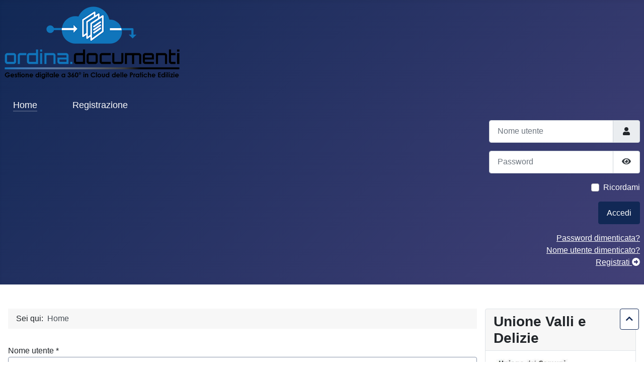

--- FILE ---
content_type: text/html; charset=utf-8
request_url: https://www.odclient.it/110/index.php?option=com_users&view=login&return=aW5kZXgucGhwP29wdGlvbj1jb21fYXBpbWFuYWdlciZ2aWV3PWNsaWVudGFyZWE=
body_size: 6874
content:
<!DOCTYPE html>
<html lang="it-it" dir="ltr">
<head>
	<meta charset="utf-8">
	<meta name="viewport" content="width=device-width, initial-scale=1">
	<meta name="generator" content="Joomla! - Open Source Content Management">
	<title>Servizio di consultazione digitale Pratiche Edilizie</title>
	<link href="/110/media/system/images/joomla-favicon.svg" rel="icon" type="image/svg+xml">
	<link href="/110/media/system/images/favicon.ico" rel="alternate icon" type="image/vnd.microsoft.icon">
	<link href="/110/media/system/images/joomla-favicon-pinned.svg" rel="mask-icon" color="#000">

	<link href="/110/media/system/css/joomla-fontawesome.min.css?3d6b5814e74f149291d638fa1d8cc05d" rel="lazy-stylesheet" /><noscript><link href="/110/media/system/css/joomla-fontawesome.min.css?3d6b5814e74f149291d638fa1d8cc05d" rel="stylesheet" /></noscript>
	<link href="/110/media/templates/site/cassiopeia/css/global/colors_standard.min.css?3d6b5814e74f149291d638fa1d8cc05d" rel="stylesheet" />
	<link href="/110/media/templates/site/cassiopeia/css/template.min.css?3d6b5814e74f149291d638fa1d8cc05d" rel="stylesheet" />
	<link href="/110/media/templates/site/cassiopeia/css/vendor/joomla-custom-elements/joomla-alert.min.css?0.2.0" rel="stylesheet" />
	<style nonce="MWQzZGU2ZTA3NzM5YzJiOGEzMTAyMGU3ZThlYTgxYjk5YWZkNDdkNmVjZDcxOThlN2E5NjA5ZDMzNDM0MjNjOTAyMGI2NzAwNWViYzgyZDE2ZDU4MmJiMDM3MTNhMzlmZGJlNTUzNWRhZGEyY2NkMTc1YzNiNjg2YTA0MzZmMzQ=">:root {
		--hue: 214;
		--template-bg-light: #f0f4fb;
		--template-text-dark: #495057;
		--template-text-light: #ffffff;
		--template-link-color: #2a69b8;
		--template-special-color: #001B4C;
		
	}</style>

	<script src="/110/media/vendor/metismenujs/js/metismenujs.min.js?1.3.1" defer></script>
	<script type="application/json" class="joomla-script-options new" nonce="MWQzZGU2ZTA3NzM5YzJiOGEzMTAyMGU3ZThlYTgxYjk5YWZkNDdkNmVjZDcxOThlN2E5NjA5ZDMzNDM0MjNjOTAyMGI2NzAwNWViYzgyZDE2ZDU4MmJiMDM3MTNhMzlmZGJlNTUzNWRhZGEyY2NkMTc1YzNiNjg2YTA0MzZmMzQ=">{"joomla.jtext":{"JFIELD_PASSWORD_INDICATE_INCOMPLETE":"La password non soddisfa i requisiti","JFIELD_PASSWORD_INDICATE_COMPLETE":"Password accettata","JSHOWPASSWORD":"Mostra password","JHIDEPASSWORD":"Nascondi password","ERROR":"Errore","MESSAGE":"Messaggio","NOTICE":"Avviso","WARNING":"Attenzione","JCLOSE":"Chiudi","JOK":"OK","JOPEN":"Apri","JLIB_FORM_CONTAINS_INVALID_FIELDS":"Non \u00e8 possibile inviare il modulo perch\u00e9 mancano i dati richiesti. <br>Si prega di correggere i campi contrassegnati e di tentare nuovamente.","JLIB_FORM_FIELD_REQUIRED_VALUE":"Compila questo campo","JLIB_FORM_FIELD_REQUIRED_CHECK":"\u00c8 necessario selezionare una delle opzioni presenti","JLIB_FORM_FIELD_INVALID_VALUE":"Questo valore non \u00e8 valido"},"system.paths":{"root":"\/110","rootFull":"https:\/\/www.odclient.it\/110\/","base":"\/110","baseFull":"https:\/\/www.odclient.it\/110\/"},"csrf.token":"ed06fd92dae7ff7ea43380004165499f","system.keepalive":{"interval":840000,"uri":"\/110\/index.php\/component\/ajax\/?format=json"}}</script>
	<script src="/110/media/system/js/core.min.js?17121a112ecec3d656efe5c5f493429c9acf2179"></script>
	<script src="/110/media/system/js/fields/passwordview.min.js?bae2911b22f836c780af199d956a1b22c8604694" defer></script>
	<script src="/110/media/system/js/messages-es5.min.js?70b6651d6deab46dc8a25f03338f66f540cc62e2" nomodule defer></script>
	<script src="/110/media/system/js/fields/validate.min.js?c2ee475c523b5f35d6904e791a2188057b01c368" defer></script>
	<script src="/110/media/vendor/bootstrap/js/bootstrap-es5.min.js?5.1.3" nomodule defer></script>
	<script src="/110/media/system/js/keepalive-es5.min.js?95286f75736560d5dc4acd7d28fe156d95a15a9c" defer nomodule></script>
	<script src="/110/media/system/js/keepalive.min.js?20ace83a13886af1b0b5f58386fd8adf33f586a3" type="module"></script>
	<script src="/110/media/templates/site/cassiopeia/js/template.min.js?3d6b5814e74f149291d638fa1d8cc05d" defer></script>
	<script src="/110/media/vendor/bootstrap/js/collapse.min.js?5.1.3" type="module"></script>
	<script src="/110/media/templates/site/cassiopeia/js/mod_menu/menu-metismenu.min.js?3d6b5814e74f149291d638fa1d8cc05d" defer></script>
	<script src="/110/media/vendor/jquery/js/jquery.min.js?3.6.0"></script>
	<script src="/110/media/system/js/messages.min.js?7425e8d1cb9e4f061d5e30271d6d99b085344117" type="module"></script>
	<script type="application/ld+json" nonce="MWQzZGU2ZTA3NzM5YzJiOGEzMTAyMGU3ZThlYTgxYjk5YWZkNDdkNmVjZDcxOThlN2E5NjA5ZDMzNDM0MjNjOTAyMGI2NzAwNWViYzgyZDE2ZDU4MmJiMDM3MTNhMzlmZGJlNTUzNWRhZGEyY2NkMTc1YzNiNjg2YTA0MzZmMzQ=">{"@context":"https:\/\/schema.org","@type":"BreadcrumbList","itemListElement":[{"@type":"ListItem","position":1,"item":{"@id":"https:\/\/www.odclient.it\/110\/index.php","name":"Home"}}]}</script>

</head>

<body class="site com_users wrapper-static view-login no-layout no-task itemid-101 has-sidebar-right">
	<div style="display:none;"></div>
	<header class="header container-header full-width">

		
		
					<div class="grid-child">
				<div class="navbar-brand">
					<a class="brand-logo" href="/110/">
						<img src="/110/images/ordinadocumenti-gestionidoc-logo-small-odclient.png#joomlaImage://local-images/ordinadocumenti-gestionidoc-logo-small-odclient.png?width=350&amp;height=145" alt="Ordina">					</a>
									</div>
			</div>
		
					<div class="grid-child container-nav">
									<div class="menu no-card ">
		
<nav class="navbar navbar-expand-md" aria-label="Main Menu">
	<button class="navbar-toggler navbar-toggler-right" type="button" data-bs-toggle="collapse" data-bs-target="#navbar1" aria-controls="navbar1" aria-expanded="false" aria-label="Attiva / disattiva navigazione">
		<span class="icon-menu" aria-hidden="true"></span>
	</button>
	<div class="collapse navbar-collapse" id="navbar1">
		<ul class="mod-menu mod-menu_dropdown-metismenu metismenu mod-list nav-pills">
<li class="metismenu-item item-101 level-1 default current active"><a href="/110/index.php" class="home" aria-current="location">Home</a></li><li class="metismenu-item item-107 level-1"><a href="/110/index.php/ricerca-pratiche" >Ricerca pratiche</a></li><li class="metismenu-item item-127 level-1 deeper parent"><button class="mod-menu__heading nav-header special mm-collapsed mm-toggler mm-toggler-nolink" aria-haspopup="true" aria-expanded="false">Area Uffici Comune</button><ul class="mm-collapse"><li class="metismenu-item item-128 level-2"><a href="/110/index.php/area-uffici-comune/accettazione-pratiche-da-revisionare" class="special">Accettazione Pratiche da revisionare</a></li><li class="metismenu-item item-129 level-2"><a href="/110/index.php/area-uffici-comune/revisione-pratiche" >Revisione Pratiche</a></li><li class="metismenu-item item-130 level-2"><a href="/110/index.php/area-uffici-comune/autorizzazione-ordini-pratiche" >Autorizzazione ordini Pratiche</a></li><li class="metismenu-item item-131 level-2"><a href="/110/index.php/area-uffici-comune/archivio-pratiche-autorizzate" >Archivio Pratiche autorizzate</a></li><li class="metismenu-item item-133 level-2"><a href="/110/index.php/area-uffici-comune/log" >Log</a></li><li class="metismenu-item item-134 level-2"><a href="/110/index.php/area-uffici-comune/lista-pratiche-non-trovate-in-verifica" >Lista pratiche non trovate in verifica</a></li></ul></li><li class="metismenu-item item-135 level-1"><a href="/110/index.php/agg-scheda-pratiche" class="special">Agg.Scheda Pratiche</a></li><li class="metismenu-item item-136 level-1 deeper parent"><button class="mod-menu__heading nav-header gestionidoc mm-collapsed mm-toggler mm-toggler-nolink" aria-haspopup="true" aria-expanded="false">Area Gestioni.Doc</button><ul class="mm-collapse"><li class="metismenu-item item-137 level-2"><a href="/110/index.php/area-gestioni-doc/generazione-liste-di-prelievo-da-archivi" class="special">Generazione liste di prelievo da Archivi</a></li><li class="metismenu-item item-138 level-2"><a href="/110/index.php/area-gestioni-doc/gestione-liste-di-prelievo-da-archivi" >Gestione liste di Prelievo da Archivi</a></li><li class="metismenu-item item-139 level-2"><a href="/110/index.php/area-gestioni-doc/prelievo-da-comune-per-digitalizzazione" >Prelievo da Comune per Digitalizzazione</a></li><li class="metismenu-item item-140 level-2"><a href="/110/index.php/area-gestioni-doc/autorizzazione-pratiche" >Autorizzazione Pratiche</a></li><li class="metismenu-item item-141 level-2"><a href="/110/index.php/area-gestioni-doc/processo-di-digitalizzazione" >Processo di digitalizzazione</a></li><li class="metismenu-item item-142 level-2"><a href="/110/index.php/area-gestioni-doc/forzatura-scansione-diretta-da-archivio" >Forzatura scansione diretta da Archivio</a></li><li class="metismenu-item item-143 level-2"><a href="/110/index.php/area-gestioni-doc/log" >Log</a></li><li class="metismenu-item item-144 level-2"><a href="/110/index.php/area-gestioni-doc/lista-pratiche-dichiarate-inesistenti" >Lista pratiche dichiarate inesistenti</a></li><li class="metismenu-item item-145 level-2"><a href="/110/index.php/area-gestioni-doc/elenco-pratiche-scansionate-in-gestione" >Elenco pratiche scansionate in gestione</a></li><li class="metismenu-item item-146 level-2"><a href="/110/index.php/area-gestioni-doc/ricerca-pratiche-con-sku-non-catalogate" >Ricerca pratiche con Sku non catalogate</a></li><li class="metismenu-item item-147 level-2"><a href="/110/index.php/area-gestioni-doc/riconsegna-in-archivio" >Riconsegna in Archivio</a></li><li class="metismenu-item item-148 level-2"><a href="/110/index.php/area-gestioni-doc/revisione-pratiche" >Revisione Pratiche</a></li><li class="metismenu-item item-149 level-2"><a href="/110/index.php/area-gestioni-doc/riconsegna-in-archivio-completata" >Riconsegna in Archivio completata</a></li><li class="metismenu-item item-161 level-2 deeper parent"><button class="mod-menu__heading nav-header mm-collapsed mm-toggler mm-toggler-nolink" aria-haspopup="true" aria-expanded="false">Spostamenti</button><ul class="mm-collapse"><li class="metismenu-item item-162 level-3"><a href="/110/index.php/area-gestioni-doc/spostamenti/genera-lista-spostamento" >Genera lista spostamento</a></li><li class="metismenu-item item-163 level-3"><a href="/110/index.php/area-gestioni-doc/spostamenti/gestione-liste-spostamento" >Gestione liste spostamento</a></li><li class="metismenu-item item-164 level-3"><a href="/110/index.php/area-gestioni-doc/spostamenti/ricerca-spostamenti" >Ricerca spostamenti</a></li></ul></li></ul></li><li class="metismenu-item item-150 level-1"><a href="/110/index.php/area-clienti" >Area Clienti</a></li><li class="metismenu-item item-151 level-1 deeper parent"><button class="mod-menu__heading nav-header special mm-collapsed mm-toggler mm-toggler-nolink" aria-haspopup="true" aria-expanded="false">Service</button><ul class="mm-collapse"><li class="metismenu-item item-152 level-2"><a href="/110/index.php/service/pin-reset" class="special">PIN reset</a></li></ul></li><li class="metismenu-item item-153 level-1 deeper parent"><button class="mod-menu__heading nav-header superuser mm-collapsed mm-toggler mm-toggler-nolink" aria-haspopup="true" aria-expanded="false">Admin</button><ul class="mm-collapse"><li class="metismenu-item item-154 level-2"><a href="/110/index.php/admin/export-inventario" >Export inventario</a></li><li class="metismenu-item item-155 level-2"><a href="/110/index.php/admin/elenco-digitalizzazioni-eseguite-per-periodo" >Elenco digitalizzazioni eseguite per periodo</a></li><li class="metismenu-item item-156 level-2"><a href="/110/index.php/component/apimanager/?task=googledrive.executecrontouploadzip&amp;tmpl=component&amp;Itemid=156" >Creazione ZIP automatica</a></li><li class="metismenu-item item-157 level-2"><a href="/110/index.php/admin/cancellazione-forzata-cartelle-drive" >Cancellazione Forzata Cartelle Drive</a></li><li class="metismenu-item item-158 level-2"><a href="/110/index.php/admin/gestione-stato-ordini" >Gestione stato ordini</a></li><li class="metismenu-item item-160 level-2"><a href="/110/index.php/admin/elenco-pin" >Elenco PIN</a></li><li class="metismenu-item item-165 level-2"><a href="/110/index.php/admin/cancellazione-file-odserver-google-driver" >Cancellazione file odserver/google driver</a></li></ul></li><li class="metismenu-item item-159 level-1"><a href="/110/index.php/registrazione" class="guest">Registrazione</a></li></ul>
	</div>
</nav>
</div>

													<div class="container-search">
						


<form id="login-form-16" class="mod-login" action="/110/index.php/component/apimanager/?task=logins.login&amp;Itemid=101" method="post">

	
	<div class="mod-login__userdata userdata">
		<div class="mod-login__username form-group">
							<div class="input-group">
					<input id="modlgn-username-16" type="text" name="username" class="form-control" autocomplete="username" placeholder="Nome utente">
					<label for="modlgn-username-16" class="visually-hidden">Nome utente</label>
					<span class="input-group-text" title="Nome utente">
						<span class="icon-user icon-fw" aria-hidden="true"></span>
					</span>
				</div>
					</div>

		<div class="mod-login__password form-group">
							<div class="input-group">
					<input id="modlgn-passwd-16" type="password" name="password" autocomplete="current-password" class="form-control" placeholder="Password">
					<label for="modlgn-passwd-16" class="visually-hidden">Password</label>
					<button type="button" class="btn btn-secondary input-password-toggle">
						<span class="icon-eye icon-fw" aria-hidden="true"></span>
						<span class="visually-hidden">Mostra password</span>
					</button>
				</div>
					</div>

		
					<div class="mod-login__remember form-group">
				<div id="form-login-remember-16" class="form-check">
					<label class="form-check-label">
						<input type="checkbox" name="remember" class="form-check-input" value="yes">
						Ricordami					</label>
				</div>
			</div>
		
		
		<div class="mod-login__submit form-group">
			<button type="submit" name="Submit" class="btn btn-primary">Accedi</button>
		</div>

					<ul class="mod-login__options list-unstyled">
				<li>
					<a href="/110/index.php/component/users/reset?Itemid=101">
					Password dimenticata?</a>
				</li>
				<li>
					<a href="/110/index.php/component/users/remind?Itemid=101">
					Nome utente dimenticato?</a>
				</li>
								<li>
					<a href="/110/index.php/registrazione">
					Registrati <span class="icon-register" aria-hidden="true"></span></a>
				</li>
							</ul>
		<input type="hidden" name="option" value="com_apimanager">
		<input type="hidden" name="task" value="logins.login">
		<input type="hidden" name="return" value="aHR0cHM6Ly93d3cub2RjbGllbnQuaXQvMTEwL2luZGV4LnBocD9vcHRpb249Y29tX3VzZXJzJnZpZXc9bG9naW4mcmV0dXJuPWFXNWtaWGd1Y0dod1AyOXdkR2x2YmoxamIyMWZZWEJwYldGdVlXZGxjaVoyYVdWM1BXTnNhV1Z1ZEdGeVpXRT0=">
		<input type="hidden" name="ed06fd92dae7ff7ea43380004165499f" value="1">	</div>
	</form>
<style>
.mod-login__remember label,.mod-login__options li a{color:white;}
div.container-search{width:100%;text-align:right;color:white;}
.container-search .mod-login{width:300px;float:right;}
div.user_record h5{font-size:14px;}
a.logout_btn{line-height: .8em;padding:10px;}
</style>

					</div>
							</div>
			</header>

	<div class="site-grid">
					<div class="container-banner full-width">
				 
<style>
#snackbar {
  visibility: hidden; /* Hidden by default. Visible on click */
  min-width: 250px; /* Set a default minimum width */
  margin-left: -125px; /* Divide value of min-width by 2 */
  background-color: #333; /* Black background color */
  color: #fff; /* White text color */
  text-align: center; /* Centered text */
  border-radius: 2px; /* Rounded borders */
  padding: 16px; /* Padding */
  position: fixed; /* Sit on top of the screen */
  z-index: 1; /* Add a z-index if needed */
  left: 50%; /* Center the snackbar */
  bottom: 30px; /* 30px from the bottom */
}

/* Show the snackbar when clicking on a button (class added with JavaScript) */
#snackbar.show {
  visibility: visible; /* Show the snackbar */
  /* Add animation: Take 0.5 seconds to fade in and out the snackbar.
  However, delay the fade out process for 2.5 seconds */
  -webkit-animation: fadein 0.5s, fadeout 0.5s 2.5s;
  animation: fadein 0.5s, fadeout 0.5s 2.5s;
}

/* Animations to fade the snackbar in and out */
@-webkit-keyframes fadein {
  from {bottom: 0; opacity: 0;}
  to {bottom: 30px; opacity: 1;}
}

@keyframes fadein {
  from {bottom: 0; opacity: 0;}
  to {bottom: 30px; opacity: 1;}
}

@-webkit-keyframes fadeout {
  from {bottom: 30px; opacity: 1;}
  to {bottom: 0; opacity: 0;}
}

@keyframes fadeout {
  from {bottom: 30px; opacity: 1;}
  to {bottom: 0; opacity: 0;}
}
</style> 
<div id="snackbar">Some text some message..</div>

			</div>
		
		
		
		
		<div class="grid-child container-component">
			<nav class="mod-breadcrumbs__wrapper" aria-label="Breadcrumbs">
	<ol itemscope itemtype="https://schema.org/BreadcrumbList" class="mod-breadcrumbs breadcrumb px-3 py-2">
					<li class="mod-breadcrumbs__here float-start">
				Sei qui: &#160;
			</li>
		
		<li class="mod-breadcrumbs__item breadcrumb-item active"><span>Home</span></li>	</ol>
	</nav>

			
			<div id="system-message-container" aria-live="polite"></div>

			<main>
			<div class="com-users-login login">
	
	
		
		
	
	<form action="/110/index.php/component/apimanager/?task=logins.login&amp;Itemid=101" method="post" class="com-users-login__form form-validate form-horizontal well" id="com-users-login__form">

		<fieldset>
			<div class="control-group com-users-login__input">
			<div class="control-label"><label id="username-lbl" for="username" class="required">
	Nome utente<span class="star" aria-hidden="true">&#160;*</span></label>
</div>
		<div class="controls">
		

	
	<input
		type="text"
		name="username"
		id="username"
		value=""
				class="form-control validate-username required" size="25"         required autocomplete="username"  autofocus    >

	

			</div>
</div>
<div class="control-group com-users-login__input">
			<div class="control-label"><label id="password-lbl" for="password" class="required">
	Password<span class="star" aria-hidden="true">&#160;*</span></label>
</div>
		<div class="controls">
		
<div class="password-group">
	<div class="input-group">
		<input
			type="password"
			name="password"
			id="password"
			value=""
			 autocomplete="current-password" class="form-control required"    size="25" maxlength="99" required  data-min-length="12"      >
				<button type="button" class="btn btn-secondary input-password-toggle">
			<span class="icon-eye icon-fw" aria-hidden="true"></span>
			<span class="visually-hidden">Mostra password</span>
		</button>
			</div>
</div>			</div>
</div>

			
							<div class="com-users-login__remember">
					<div class="form-check">
						<input class="form-check-input" id="remember" type="checkbox" name="remember" value="yes">
						<label class="form-check-label" for="remember">
							Ricordami						</label>
					</div>
				</div>
			
			
			<div class="com-users-login__submit control-group">
				<div class="controls">
					<button type="submit" class="btn btn-primary">
						Accedi					</button>
				</div>
			</div>

					<input type="hidden" name="return" value="aW5kZXgucGhwP29wdGlvbj1jb21fYXBpbWFuYWdlciZ2aWV3PWNsaWVudGFyZWE">
			<input type="hidden" name="ed06fd92dae7ff7ea43380004165499f" value="1">		</fieldset>
		
		<input type="hidden" name="option" value="com_apimanager">
		<input type="hidden" name="task" value="logins.login">
	</form>
	<div class="com-users-login__options list-group">
		<a class="com-users-login__reset list-group-item" href="/110/index.php/component/users/reset?Itemid=101">
			Hai dimenticato la tua password?		</a>
		<a class="com-users-login__remind list-group-item" href="/110/index.php/component/users/remind?Itemid=101">
			Hai dimenticato il tuo nome utente?		</a>
					<a class="com-users-login__register list-group-item" href="/110/index.php/registrazione">
				Non possiedi un account? Registrati			</a>
			</div>
</div>

			</main>
			
		</div>

				<div class="grid-child container-sidebar-right">
			<div class="sidebar-right card ">
			<h3 class="card-header ">Unione Valli e Delizie</h3>		<div class="card-body">
				
<div id="mod-custom115" class="mod-custom custom">
	<p><img src="/110/images/valliedelizie.jpg" width="389" height="389" /></p></div>
	</div>
</div>
<div class="sidebar-right card ">
			<h3 class="card-header ">Assistenza</h3>		<div class="card-body">
				
<div id="mod-custom114" class="mod-custom custom">
	<ul style="font-weight: 400;">
<li>Per assistenza all’utilizzo procedura:</li>
</ul>
<p style="font-weight: 400;"><a href="mailto:valliedelizie@ordinadocumenti.it">valliedelizie@ordinadocumenti.it</a></p>
<p style="font-weight: 400;">Tel. 333 2410095</p>
<p style="font-weight: 400;"> </p>
<ul style="font-weight: 400;">
<li>Per assistenza tecnica pratiche edilizie:</li>
</ul>
<table style="font-weight: 400; height: 280px;" width="100%">
<tbody>
<tr style="height: 40px;">
<td style="height: 40px;" width="789">
<p>Comune di Argenta</p>
</td>
</tr>
<tr style="height: 40px;">
<td style="height: 40px;" width="789">
<p><a href="mailto:t.minghetti@unionevalliedelizie.fe.it"><span style="text-decoration: underline;">t.minghetti@unionevalliedelizie.fe.it</span></a></p>
<p><a href="mailto:nicola.morelli@unionevalliedelizie.fe.it"><span style="text-decoration: underline;">nicola.morelli@unionevalliedelizie.fe.it</span></a></p>
</td>
</tr>
<tr style="height: 40px;">
<td style="height: 40px;" width="789">
<p><u>Comune di Ostellato</u></p>
</td>
</tr>
<tr style="height: 40px;">
<td style="height: 40px;" width="789">
<p><u><a href="mailto:a.piacentini@unionevalliedelizie.fe.it">a.piacentini@unionevalliedelizie.fe.it</a></u></p>
</td>
</tr>
<tr style="height: 40px;">
<td style="height: 40px;" width="789">
<p><u><a href="mailto:l.forlani@unionevalliedelizie.fe.it">l.forlani@unionevalliedelizie.fe.it</a></u></p>
</td>
</tr>
<tr style="height: 40px;">
<td style="height: 40px;" width="789">
<p><u>Comune di Portomaggiore</u></p>
</td>
</tr>
<tr style="height: 40px;">
<td style="height: 40px;" width="789">
<p><span style="text-decoration: underline;"><u><a href="mailto:l.forlani@unionevalliedelizie.fe.it">l.forlani@unionevalliedelizie.fe.it</a></u></span></p>
<p><a href="mailto:nicola.morelli@unionevalliedelizie.fe.it"><span style="text-decoration: underline;">nicola.morelli@unionevalliedelizie.fe.it</span></a></p>
</td>
</tr>
</tbody>
</table></div>
	</div>
</div>

		</div>
		
		
			</div>

		<footer class="container-footer footer full-width">
		<div class="grid-child">
			
<div id="mod-custom116" class="mod-custom custom">
	<p><img src="/110/images/gestionidoc-logo.png" alt="gestionidoc logo footer" width="250" height="35" /></p>
<p>Gestioni.Doc S.r.l. - Via Aretina, 240 - 50136 Firenze - E-mail <a href="mailto:comunicazioni@ordinadocumenti.it" target="_blank" rel="noopener"><b>comunicazioni@<wbr />ordinadocumenti.it</b></a> - P.I. 02238120485<br />Copyright © 1998 - 2021 Gestioni.Doc - Tutti i diritti riservati. Powered &amp; Designed by <a title="Visit YNS!" href="http://www.yns.it/" target="_blank" rel="noopener" data-saferedirecturl="https://www.google.com/url?q=http://www.yns.it/&amp;source=gmail&amp;ust=1704434691147000&amp;usg=AOvVaw1HisataS_frsNy0c6xVL8F"><b>YNS</b></a></p></div>

		</div>
	</footer>
	
	
	

<!-- Floating back to top button -->
<script src="https://cdn.jsdelivr.net/npm/bootstrap@5.0.2/dist/js/bootstrap.bundle.min.js" integrity="sha384-MrcW6ZMFYlzcLA8Nl+NtUVF0sA7MsXsP1UyJoMp4YLEuNSfAP+JcXn/tWtIaxVXM" crossorigin="anonymous"></script>
<div class="dropup position-fixed bottom-0 end-0 rounded-circle m-5">
<a href="#top"   class="back-to-top-link visible" aria-label="Back to Top">
	<span class="icon-arrow-up icon-fw" aria-hidden="true"></span>
</a>
</div>
<!-- END Floating back to top button -->




</body>
</html>
<script>
jQuery(document).ready(function(){
jQuery("header ul.mod-menu_dropdown-metismenu li.deeper button.superuser").remove();	
jQuery("header ul.mod-menu_dropdown-metismenu li.deeper button.superuser").closest("li.deeper").remove();	
	
//jQuery("header ul.mod-menu_dropdown-metismenu li").not(":first").not(":last").hide();
jQuery("ul.mm-collapse li a").each(function(){
	if(jQuery(this).hasClass('special'))jQuery(this).closest('ul').parent("li").remove();
	if(jQuery(this).hasClass('gestionidoc'))jQuery(this).closest('ul').parent("li").remove();
});
jQuery("header ul.mod-menu_dropdown-metismenu li a").each(function(){
if(!jQuery(this).hasClass('guest') && !jQuery(this).hasClass('home'))jQuery(this).parent('li').remove();	
});
 

 
jQuery("h3.card-header").each(function(){
	if(jQuery(this).text().includes('Carrello'))jQuery(this).remove();
	
});


	
});

</script>
